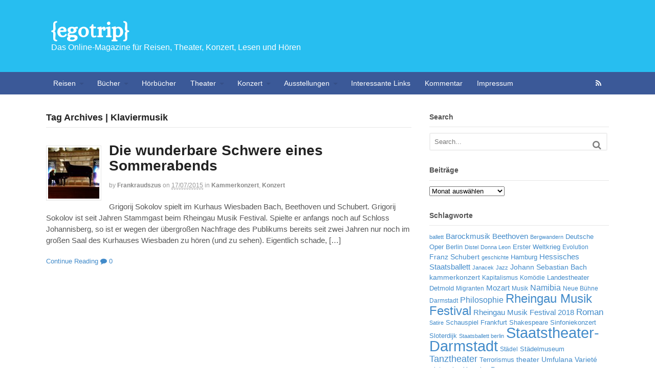

--- FILE ---
content_type: text/html; charset=UTF-8
request_url: https://www.egotrip.de/tag/klaviermusik/
body_size: 74917
content:
<!DOCTYPE html>
<html lang="de">
<head>
<meta charset="UTF-8" />
<title>Klaviermusik Archives - {egotrip}</title>
<meta http-equiv="Content-Type" content="text/html; charset=UTF-8" />
<link rel="pingback" href="https://www.egotrip.de/xmlrpc.php" />
<meta name='robots' content='index, follow, max-image-preview:large, max-snippet:-1, max-video-preview:-1' />

<!-- Always force latest IE rendering engine (even in intranet) & Chrome Frame -->
<meta http-equiv="X-UA-Compatible" content="IE=edge,chrome=1" />

<!--  Mobile viewport scale -->
<meta content="initial-scale=1.0, maximum-scale=1.0, user-scalable=yes" name="viewport"/>

	<!-- This site is optimized with the Yoast SEO plugin v18.0 - https://yoast.com/wordpress/plugins/seo/ -->
	<link rel="canonical" href="https://www.egotrip.de/tag/klaviermusik/" />
	<meta property="og:locale" content="de_DE" />
	<meta property="og:type" content="article" />
	<meta property="og:title" content="Klaviermusik Archives - {egotrip}" />
	<meta property="og:url" content="https://www.egotrip.de/tag/klaviermusik/" />
	<meta property="og:site_name" content="{egotrip}" />
	<meta name="twitter:card" content="summary" />
	<script type="application/ld+json" class="yoast-schema-graph">{"@context":"https://schema.org","@graph":[{"@type":"WebSite","@id":"https://www.egotrip.de/#website","url":"https://www.egotrip.de/","name":"{egotrip}","description":"Das Online-Magazine für Reisen, Theater, Konzert, Lesen und Hören","potentialAction":[{"@type":"SearchAction","target":{"@type":"EntryPoint","urlTemplate":"https://www.egotrip.de/?s={search_term_string}"},"query-input":"required name=search_term_string"}],"inLanguage":"de"},{"@type":"CollectionPage","@id":"https://www.egotrip.de/tag/klaviermusik/#webpage","url":"https://www.egotrip.de/tag/klaviermusik/","name":"Klaviermusik Archives - {egotrip}","isPartOf":{"@id":"https://www.egotrip.de/#website"},"breadcrumb":{"@id":"https://www.egotrip.de/tag/klaviermusik/#breadcrumb"},"inLanguage":"de","potentialAction":[{"@type":"ReadAction","target":["https://www.egotrip.de/tag/klaviermusik/"]}]},{"@type":"BreadcrumbList","@id":"https://www.egotrip.de/tag/klaviermusik/#breadcrumb","itemListElement":[{"@type":"ListItem","position":1,"name":"Home","item":"https://www.egotrip.de/"},{"@type":"ListItem","position":2,"name":"Klaviermusik"}]}]}</script>
	<!-- / Yoast SEO plugin. -->


<link rel="alternate" type="application/rss+xml" title="{egotrip} &raquo; Feed" href="https://www.egotrip.de/feed/" />
<link rel="alternate" type="application/rss+xml" title="{egotrip} &raquo; Kommentar-Feed" href="https://www.egotrip.de/comments/feed/" />
<link rel="alternate" type="application/rss+xml" title="{egotrip} &raquo; Klaviermusik Schlagwort-Feed" href="https://www.egotrip.de/tag/klaviermusik/feed/" />
<style id='wp-img-auto-sizes-contain-inline-css' type='text/css'>
img:is([sizes=auto i],[sizes^="auto," i]){contain-intrinsic-size:3000px 1500px}
/*# sourceURL=wp-img-auto-sizes-contain-inline-css */
</style>
<style id='wp-emoji-styles-inline-css' type='text/css'>

	img.wp-smiley, img.emoji {
		display: inline !important;
		border: none !important;
		box-shadow: none !important;
		height: 1em !important;
		width: 1em !important;
		margin: 0 0.07em !important;
		vertical-align: -0.1em !important;
		background: none !important;
		padding: 0 !important;
	}
/*# sourceURL=wp-emoji-styles-inline-css */
</style>
<style id='wp-block-library-inline-css' type='text/css'>
:root{--wp-block-synced-color:#7a00df;--wp-block-synced-color--rgb:122,0,223;--wp-bound-block-color:var(--wp-block-synced-color);--wp-editor-canvas-background:#ddd;--wp-admin-theme-color:#007cba;--wp-admin-theme-color--rgb:0,124,186;--wp-admin-theme-color-darker-10:#006ba1;--wp-admin-theme-color-darker-10--rgb:0,107,160.5;--wp-admin-theme-color-darker-20:#005a87;--wp-admin-theme-color-darker-20--rgb:0,90,135;--wp-admin-border-width-focus:2px}@media (min-resolution:192dpi){:root{--wp-admin-border-width-focus:1.5px}}.wp-element-button{cursor:pointer}:root .has-very-light-gray-background-color{background-color:#eee}:root .has-very-dark-gray-background-color{background-color:#313131}:root .has-very-light-gray-color{color:#eee}:root .has-very-dark-gray-color{color:#313131}:root .has-vivid-green-cyan-to-vivid-cyan-blue-gradient-background{background:linear-gradient(135deg,#00d084,#0693e3)}:root .has-purple-crush-gradient-background{background:linear-gradient(135deg,#34e2e4,#4721fb 50%,#ab1dfe)}:root .has-hazy-dawn-gradient-background{background:linear-gradient(135deg,#faaca8,#dad0ec)}:root .has-subdued-olive-gradient-background{background:linear-gradient(135deg,#fafae1,#67a671)}:root .has-atomic-cream-gradient-background{background:linear-gradient(135deg,#fdd79a,#004a59)}:root .has-nightshade-gradient-background{background:linear-gradient(135deg,#330968,#31cdcf)}:root .has-midnight-gradient-background{background:linear-gradient(135deg,#020381,#2874fc)}:root{--wp--preset--font-size--normal:16px;--wp--preset--font-size--huge:42px}.has-regular-font-size{font-size:1em}.has-larger-font-size{font-size:2.625em}.has-normal-font-size{font-size:var(--wp--preset--font-size--normal)}.has-huge-font-size{font-size:var(--wp--preset--font-size--huge)}.has-text-align-center{text-align:center}.has-text-align-left{text-align:left}.has-text-align-right{text-align:right}.has-fit-text{white-space:nowrap!important}#end-resizable-editor-section{display:none}.aligncenter{clear:both}.items-justified-left{justify-content:flex-start}.items-justified-center{justify-content:center}.items-justified-right{justify-content:flex-end}.items-justified-space-between{justify-content:space-between}.screen-reader-text{border:0;clip-path:inset(50%);height:1px;margin:-1px;overflow:hidden;padding:0;position:absolute;width:1px;word-wrap:normal!important}.screen-reader-text:focus{background-color:#ddd;clip-path:none;color:#444;display:block;font-size:1em;height:auto;left:5px;line-height:normal;padding:15px 23px 14px;text-decoration:none;top:5px;width:auto;z-index:100000}html :where(.has-border-color){border-style:solid}html :where([style*=border-top-color]){border-top-style:solid}html :where([style*=border-right-color]){border-right-style:solid}html :where([style*=border-bottom-color]){border-bottom-style:solid}html :where([style*=border-left-color]){border-left-style:solid}html :where([style*=border-width]){border-style:solid}html :where([style*=border-top-width]){border-top-style:solid}html :where([style*=border-right-width]){border-right-style:solid}html :where([style*=border-bottom-width]){border-bottom-style:solid}html :where([style*=border-left-width]){border-left-style:solid}html :where(img[class*=wp-image-]){height:auto;max-width:100%}:where(figure){margin:0 0 1em}html :where(.is-position-sticky){--wp-admin--admin-bar--position-offset:var(--wp-admin--admin-bar--height,0px)}@media screen and (max-width:600px){html :where(.is-position-sticky){--wp-admin--admin-bar--position-offset:0px}}

/*# sourceURL=wp-block-library-inline-css */
</style><style id='global-styles-inline-css' type='text/css'>
:root{--wp--preset--aspect-ratio--square: 1;--wp--preset--aspect-ratio--4-3: 4/3;--wp--preset--aspect-ratio--3-4: 3/4;--wp--preset--aspect-ratio--3-2: 3/2;--wp--preset--aspect-ratio--2-3: 2/3;--wp--preset--aspect-ratio--16-9: 16/9;--wp--preset--aspect-ratio--9-16: 9/16;--wp--preset--color--black: #000000;--wp--preset--color--cyan-bluish-gray: #abb8c3;--wp--preset--color--white: #ffffff;--wp--preset--color--pale-pink: #f78da7;--wp--preset--color--vivid-red: #cf2e2e;--wp--preset--color--luminous-vivid-orange: #ff6900;--wp--preset--color--luminous-vivid-amber: #fcb900;--wp--preset--color--light-green-cyan: #7bdcb5;--wp--preset--color--vivid-green-cyan: #00d084;--wp--preset--color--pale-cyan-blue: #8ed1fc;--wp--preset--color--vivid-cyan-blue: #0693e3;--wp--preset--color--vivid-purple: #9b51e0;--wp--preset--gradient--vivid-cyan-blue-to-vivid-purple: linear-gradient(135deg,rgb(6,147,227) 0%,rgb(155,81,224) 100%);--wp--preset--gradient--light-green-cyan-to-vivid-green-cyan: linear-gradient(135deg,rgb(122,220,180) 0%,rgb(0,208,130) 100%);--wp--preset--gradient--luminous-vivid-amber-to-luminous-vivid-orange: linear-gradient(135deg,rgb(252,185,0) 0%,rgb(255,105,0) 100%);--wp--preset--gradient--luminous-vivid-orange-to-vivid-red: linear-gradient(135deg,rgb(255,105,0) 0%,rgb(207,46,46) 100%);--wp--preset--gradient--very-light-gray-to-cyan-bluish-gray: linear-gradient(135deg,rgb(238,238,238) 0%,rgb(169,184,195) 100%);--wp--preset--gradient--cool-to-warm-spectrum: linear-gradient(135deg,rgb(74,234,220) 0%,rgb(151,120,209) 20%,rgb(207,42,186) 40%,rgb(238,44,130) 60%,rgb(251,105,98) 80%,rgb(254,248,76) 100%);--wp--preset--gradient--blush-light-purple: linear-gradient(135deg,rgb(255,206,236) 0%,rgb(152,150,240) 100%);--wp--preset--gradient--blush-bordeaux: linear-gradient(135deg,rgb(254,205,165) 0%,rgb(254,45,45) 50%,rgb(107,0,62) 100%);--wp--preset--gradient--luminous-dusk: linear-gradient(135deg,rgb(255,203,112) 0%,rgb(199,81,192) 50%,rgb(65,88,208) 100%);--wp--preset--gradient--pale-ocean: linear-gradient(135deg,rgb(255,245,203) 0%,rgb(182,227,212) 50%,rgb(51,167,181) 100%);--wp--preset--gradient--electric-grass: linear-gradient(135deg,rgb(202,248,128) 0%,rgb(113,206,126) 100%);--wp--preset--gradient--midnight: linear-gradient(135deg,rgb(2,3,129) 0%,rgb(40,116,252) 100%);--wp--preset--font-size--small: 13px;--wp--preset--font-size--medium: 20px;--wp--preset--font-size--large: 36px;--wp--preset--font-size--x-large: 42px;--wp--preset--spacing--20: 0.44rem;--wp--preset--spacing--30: 0.67rem;--wp--preset--spacing--40: 1rem;--wp--preset--spacing--50: 1.5rem;--wp--preset--spacing--60: 2.25rem;--wp--preset--spacing--70: 3.38rem;--wp--preset--spacing--80: 5.06rem;--wp--preset--shadow--natural: 6px 6px 9px rgba(0, 0, 0, 0.2);--wp--preset--shadow--deep: 12px 12px 50px rgba(0, 0, 0, 0.4);--wp--preset--shadow--sharp: 6px 6px 0px rgba(0, 0, 0, 0.2);--wp--preset--shadow--outlined: 6px 6px 0px -3px rgb(255, 255, 255), 6px 6px rgb(0, 0, 0);--wp--preset--shadow--crisp: 6px 6px 0px rgb(0, 0, 0);}:where(.is-layout-flex){gap: 0.5em;}:where(.is-layout-grid){gap: 0.5em;}body .is-layout-flex{display: flex;}.is-layout-flex{flex-wrap: wrap;align-items: center;}.is-layout-flex > :is(*, div){margin: 0;}body .is-layout-grid{display: grid;}.is-layout-grid > :is(*, div){margin: 0;}:where(.wp-block-columns.is-layout-flex){gap: 2em;}:where(.wp-block-columns.is-layout-grid){gap: 2em;}:where(.wp-block-post-template.is-layout-flex){gap: 1.25em;}:where(.wp-block-post-template.is-layout-grid){gap: 1.25em;}.has-black-color{color: var(--wp--preset--color--black) !important;}.has-cyan-bluish-gray-color{color: var(--wp--preset--color--cyan-bluish-gray) !important;}.has-white-color{color: var(--wp--preset--color--white) !important;}.has-pale-pink-color{color: var(--wp--preset--color--pale-pink) !important;}.has-vivid-red-color{color: var(--wp--preset--color--vivid-red) !important;}.has-luminous-vivid-orange-color{color: var(--wp--preset--color--luminous-vivid-orange) !important;}.has-luminous-vivid-amber-color{color: var(--wp--preset--color--luminous-vivid-amber) !important;}.has-light-green-cyan-color{color: var(--wp--preset--color--light-green-cyan) !important;}.has-vivid-green-cyan-color{color: var(--wp--preset--color--vivid-green-cyan) !important;}.has-pale-cyan-blue-color{color: var(--wp--preset--color--pale-cyan-blue) !important;}.has-vivid-cyan-blue-color{color: var(--wp--preset--color--vivid-cyan-blue) !important;}.has-vivid-purple-color{color: var(--wp--preset--color--vivid-purple) !important;}.has-black-background-color{background-color: var(--wp--preset--color--black) !important;}.has-cyan-bluish-gray-background-color{background-color: var(--wp--preset--color--cyan-bluish-gray) !important;}.has-white-background-color{background-color: var(--wp--preset--color--white) !important;}.has-pale-pink-background-color{background-color: var(--wp--preset--color--pale-pink) !important;}.has-vivid-red-background-color{background-color: var(--wp--preset--color--vivid-red) !important;}.has-luminous-vivid-orange-background-color{background-color: var(--wp--preset--color--luminous-vivid-orange) !important;}.has-luminous-vivid-amber-background-color{background-color: var(--wp--preset--color--luminous-vivid-amber) !important;}.has-light-green-cyan-background-color{background-color: var(--wp--preset--color--light-green-cyan) !important;}.has-vivid-green-cyan-background-color{background-color: var(--wp--preset--color--vivid-green-cyan) !important;}.has-pale-cyan-blue-background-color{background-color: var(--wp--preset--color--pale-cyan-blue) !important;}.has-vivid-cyan-blue-background-color{background-color: var(--wp--preset--color--vivid-cyan-blue) !important;}.has-vivid-purple-background-color{background-color: var(--wp--preset--color--vivid-purple) !important;}.has-black-border-color{border-color: var(--wp--preset--color--black) !important;}.has-cyan-bluish-gray-border-color{border-color: var(--wp--preset--color--cyan-bluish-gray) !important;}.has-white-border-color{border-color: var(--wp--preset--color--white) !important;}.has-pale-pink-border-color{border-color: var(--wp--preset--color--pale-pink) !important;}.has-vivid-red-border-color{border-color: var(--wp--preset--color--vivid-red) !important;}.has-luminous-vivid-orange-border-color{border-color: var(--wp--preset--color--luminous-vivid-orange) !important;}.has-luminous-vivid-amber-border-color{border-color: var(--wp--preset--color--luminous-vivid-amber) !important;}.has-light-green-cyan-border-color{border-color: var(--wp--preset--color--light-green-cyan) !important;}.has-vivid-green-cyan-border-color{border-color: var(--wp--preset--color--vivid-green-cyan) !important;}.has-pale-cyan-blue-border-color{border-color: var(--wp--preset--color--pale-cyan-blue) !important;}.has-vivid-cyan-blue-border-color{border-color: var(--wp--preset--color--vivid-cyan-blue) !important;}.has-vivid-purple-border-color{border-color: var(--wp--preset--color--vivid-purple) !important;}.has-vivid-cyan-blue-to-vivid-purple-gradient-background{background: var(--wp--preset--gradient--vivid-cyan-blue-to-vivid-purple) !important;}.has-light-green-cyan-to-vivid-green-cyan-gradient-background{background: var(--wp--preset--gradient--light-green-cyan-to-vivid-green-cyan) !important;}.has-luminous-vivid-amber-to-luminous-vivid-orange-gradient-background{background: var(--wp--preset--gradient--luminous-vivid-amber-to-luminous-vivid-orange) !important;}.has-luminous-vivid-orange-to-vivid-red-gradient-background{background: var(--wp--preset--gradient--luminous-vivid-orange-to-vivid-red) !important;}.has-very-light-gray-to-cyan-bluish-gray-gradient-background{background: var(--wp--preset--gradient--very-light-gray-to-cyan-bluish-gray) !important;}.has-cool-to-warm-spectrum-gradient-background{background: var(--wp--preset--gradient--cool-to-warm-spectrum) !important;}.has-blush-light-purple-gradient-background{background: var(--wp--preset--gradient--blush-light-purple) !important;}.has-blush-bordeaux-gradient-background{background: var(--wp--preset--gradient--blush-bordeaux) !important;}.has-luminous-dusk-gradient-background{background: var(--wp--preset--gradient--luminous-dusk) !important;}.has-pale-ocean-gradient-background{background: var(--wp--preset--gradient--pale-ocean) !important;}.has-electric-grass-gradient-background{background: var(--wp--preset--gradient--electric-grass) !important;}.has-midnight-gradient-background{background: var(--wp--preset--gradient--midnight) !important;}.has-small-font-size{font-size: var(--wp--preset--font-size--small) !important;}.has-medium-font-size{font-size: var(--wp--preset--font-size--medium) !important;}.has-large-font-size{font-size: var(--wp--preset--font-size--large) !important;}.has-x-large-font-size{font-size: var(--wp--preset--font-size--x-large) !important;}
/*# sourceURL=global-styles-inline-css */
</style>

<style id='classic-theme-styles-inline-css' type='text/css'>
/*! This file is auto-generated */
.wp-block-button__link{color:#fff;background-color:#32373c;border-radius:9999px;box-shadow:none;text-decoration:none;padding:calc(.667em + 2px) calc(1.333em + 2px);font-size:1.125em}.wp-block-file__button{background:#32373c;color:#fff;text-decoration:none}
/*# sourceURL=/wp-includes/css/classic-themes.min.css */
</style>
<link rel='stylesheet' id='theme-stylesheet-css' href='https://www.egotrip.de/wp-content/themes/canvas/style.css?ver=5.2.0' type='text/css' media='all' />
<link rel='stylesheet' id='woo-layout-css' href='https://www.egotrip.de/wp-content/themes/canvas/css/layout.css?ver=6.9' type='text/css' media='all' />
<!--[if lt IE 9]>
<link href="https://www.egotrip.de/wp-content/themes/canvas/css/non-responsive.css" rel="stylesheet" type="text/css" />
<style type="text/css">.col-full, #wrapper { width: 1100px; max-width: 1100px; } #inner-wrapper { padding: 0; } body.full-width #header, #nav-container, body.full-width #content, body.full-width #footer-widgets, body.full-width #footer { padding-left: 0; padding-right: 0; } body.fixed-mobile #top, body.fixed-mobile #header-container, body.fixed-mobile #footer-container, body.fixed-mobile #nav-container, body.fixed-mobile #footer-widgets-container { min-width: 1100px; padding: 0 1em; } body.full-width #content { width: auto; padding: 0 1em;}</style>
<![endif]-->
<script type="text/javascript" src="https://www.egotrip.de/wp-includes/js/jquery/jquery.min.js?ver=3.7.1" id="jquery-core-js"></script>
<script type="text/javascript" src="https://www.egotrip.de/wp-includes/js/jquery/jquery-migrate.min.js?ver=3.4.1" id="jquery-migrate-js"></script>
<script type="text/javascript" src="https://www.egotrip.de/wp-content/themes/canvas/includes/js/third-party.js?ver=6.9" id="third-party-js"></script>
<script type="text/javascript" src="https://www.egotrip.de/wp-content/themes/canvas/includes/js/modernizr.js?ver=2.6.2" id="modernizr-js"></script>
<script type="text/javascript" src="https://www.egotrip.de/wp-content/themes/canvas/includes/js/jquery.flexslider.min.js?ver=6.9" id="flexslider-js"></script>
<script type="text/javascript" src="https://www.egotrip.de/wp-content/themes/canvas/includes/js/general.js?ver=6.9" id="general-js"></script>

<!-- Adjust the website width -->
<style type="text/css">
	.col-full, #wrapper { max-width: 1100px !important; }
</style>

<link rel="https://api.w.org/" href="https://www.egotrip.de/wp-json/" /><link rel="alternate" title="JSON" type="application/json" href="https://www.egotrip.de/wp-json/wp/v2/tags/1140" /><link rel="EditURI" type="application/rsd+xml" title="RSD" href="https://www.egotrip.de/xmlrpc.php?rsd" />
<meta name="generator" content="WordPress 6.9" />

<!-- Custom CSS Styling -->
<style type="text/css">
body {background-repeat:no-repeat;background-position:top left;background-attachment:scroll;border-top:0px solid #000000;}
#header {background-color:#27bef0 ;background-repeat:repeat;background-position:left top;margin-top:0px;margin-bottom:0px;padding-top:40px;padding-bottom:40px;border:0px solid ;}
#logo {padding-left:10px;}#logo .site-title a {font:bold 40px/1em 'Alice', arial, sans-serif;color:#ffffff ;}
#logo .site-description {font:300 16px/1em "Helvetica Neue", Helvetica, sans-serif;color:#ffffff  ;}
#header-container{background-color:#27bef0 ;}#nav-container{background:#3b5998;}#nav-container{border-top:0px solid #dbdbdb;border-bottom:0px solid #dbdbdb;border-left:none;border-right:none;}#nav-container #navigation ul#main-nav > li:first-child{border-left: 0px solid #dbdbdb;}#footer-widgets-container{background-color:#f0f0f0}#footer-widgets{border:none;}#footer-container{background-color:#222222}#footer-container{border-top:1px solid #dbdbdb;}#footer {border-width: 0 !important;}
body, p { font:300 12px/1.5em "Helvetica Neue", Helvetica, sans-serif;color:#555555; }
h1 { font:bold 28px/1.2em "Helvetica Neue", Helvetica, sans-serif;color:#222222; }h2 { font:bold 24px/1.2em "Helvetica Neue", Helvetica, sans-serif;color:#222222; }h3 { font:bold 20px/1.2em "Helvetica Neue", Helvetica, sans-serif;color:#222222; }h4 { font:bold 16px/1.2em "Helvetica Neue", Helvetica, sans-serif;color:#222222; }h5 { font:bold 14px/1.2em "Helvetica Neue", Helvetica, sans-serif;color:#222222; }h6 { font:bold 12px/1.2em "Helvetica Neue", Helvetica, sans-serif;color:#222222; }
.page-title, .post .title, .page .title {font:bold 28px/1.1em "Helvetica Neue", Helvetica, sans-serif;color:#222222;}
.post .title a:link, .post .title a:visited, .page .title a:link, .page .title a:visited {color:#222222}
.post-meta { font:300 12px/1.5em "Helvetica Neue", Helvetica, sans-serif;color:#999999; }
.entry, .entry p{ font:300 15px/1.5em "Helvetica Neue", Helvetica, sans-serif;color:#555555; }
.post-more {font:300 13px/1.5em "Helvetica Neue", Helvetica, sans-serif;color:;border-top:0px solid #e6e6e6;border-bottom:0px solid #e6e6e6;}
#post-author, #connect {border-top:1px solid #e6e6e6;border-bottom:1px solid #e6e6e6;border-left:1px solid #e6e6e6;border-right:1px solid #e6e6e6;border-radius:5px;-moz-border-radius:5px;-webkit-border-radius:5px;background-color:#fafafa}
.nav-entries a, .woo-pagination { font:300 13px/1em "Helvetica Neue", Helvetica, sans-serif;color:#888; }
.woo-pagination a, .woo-pagination a:hover {color:#888!important}
.widget h3 {font:bold 14px/1.2em "Helvetica Neue", Helvetica, sans-serif;color:#555555;border-bottom:1px solid #e6e6e6;}
.widget_recent_comments li, #twitter li { border-color: #e6e6e6;}
.widget p, .widget .textwidget { font:300 13px/1.5em "Helvetica Neue", Helvetica, sans-serif;color:#555555; }
.widget {font:300 13px/1.5em "Helvetica Neue", Helvetica, sans-serif;color:#555555;border-radius:0px;-moz-border-radius:0px;-webkit-border-radius:0px;}
#tabs .inside li a, .widget_woodojo_tabs .tabbable .tab-pane li a { font:bold 12px/1.5em "Helvetica Neue", Helvetica, sans-serif;color:#555555; }
#tabs .inside li span.meta, .widget_woodojo_tabs .tabbable .tab-pane li span.meta { font:300 11px/1.5em "Helvetica Neue", Helvetica, sans-serif;color:#999999; }
#tabs ul.wooTabs li a, .widget_woodojo_tabs .tabbable .nav-tabs li a { font:300 11px/2em "Helvetica Neue", Helvetica, sans-serif;color:#999999; }
@media only screen and (min-width:768px) {
ul.nav li a, #navigation ul.rss a, #navigation .cart-contents, #navigation ul.rss, #navigation ul.cart .cart_list a{ font:300 14px/1.2em "Helvetica Neue", Helvetica, sans-serif;color:#ffffff; } #navigation ul.rss li a:before { color:#ffffff;}
#navigation ul.nav li ul, #navigation ul.cart > li > ul > div  { border: 0px solid #dbdbdb; }
#navigation ul.nav > li > ul  { left: 0; }
#navigation ul.nav > li  { border-right: 0px solid #dbdbdb; }#navigation ul.nav > li > ul  { left: 0; }
#navigation  { box-shadow: none; -moz-box-shadow: none; -webkit-box-shadow: none; }#navigation ul li:first-child, #navigation ul li:first-child a { border-radius:0px 0 0 0px; -moz-border-radius:0px 0 0 0px; -webkit-border-radius:0px 0 0 0px; }
#navigation {background:#3b5998;border-top:0px solid #dbdbdb;border-bottom:0px solid #dbdbdb;border-left:0px solid #dbdbdb;border-right:0px solid #dbdbdb;border-radius:0px; -moz-border-radius:0px; -webkit-border-radius:0px;}
#top, #top ul.nav li ul li a:hover { background:#6290e0;}
#top ul.nav li a { font:300 12px/1.6em "Helvetica Neue", Helvetica, sans-serif;color:#ddd; }
}
#footer, #footer p { font:300 13px/1.4em "Helvetica Neue", Helvetica, sans-serif;color:#999999; }
#footer {border-top:1px solid #dbdbdb;border-bottom:0px solid ;border-left:0px solid ;border-right:0px solid ;border-radius:0px; -moz-border-radius:0px; -webkit-border-radius:0px;}
.magazine #loopedSlider .content h2.title a { font:bold 24px/1em Arial, sans-serif;color:#ffffff; }
.magazine #loopedSlider .content .excerpt p { font:300 13px/1.5em Arial, sans-serif;color:#cccccc; }
.magazine .block .post .title, .magazine .block .post .title a { font:bold 18px/1.2em "Helvetica Neue", Helvetica, sans-serif;color:#222222; }
#loopedSlider.business-slider .content h2 { font:bold 24px/1em Arial, sans-serif;color:#ffffff; }
#loopedSlider.business-slider .content h2.title a { font:bold 24px/1em Arial, sans-serif;color:#ffffff; }
#wrapper #loopedSlider.business-slider .content p { font:300 13px/1.5em Arial, sans-serif;color:#cccccc; }
.archive_header { font:bold 18px/1em Arial, sans-serif;color:#222222; }
.archive_header {border-bottom:1px solid #e6e6e6;}
</style>

<!-- Woo Shortcodes CSS -->
<link href="https://www.egotrip.de/wp-content/themes/canvas/functions/css/shortcodes.css" rel="stylesheet" type="text/css" />

<!-- Custom Stylesheet -->
<link href="https://www.egotrip.de/wp-content/themes/canvas/custom.css" rel="stylesheet" type="text/css" />

<!-- Theme version -->
<meta name="generator" content="Canvas 5.5.7" />
<meta name="generator" content="WooFramework 6.2.9" />

<!-- Google Webfonts -->
<link href="https://fonts.googleapis.com/css?family=Alice%3Aregular" rel="stylesheet" type="text/css" />
</head>
<body class="archive tag tag-klaviermusik tag-1140 wp-theme-canvas chrome alt-style-default two-col-left width-1100 two-col-left-1100 full-width full-header full-footer">
<div id="wrapper">

	<div id="inner-wrapper">

	    <!--#header-container-->
    <div id="header-container">
<h3 class="nav-toggle icon"><a href="#navigation">Navigation</a></h3>

	<header id="header" class="col-full">

		<div id="logo">
<span class="site-title"><a href="https://www.egotrip.de/">{egotrip}</a></span>
<span class="site-description">Das Online-Magazine für Reisen, Theater, Konzert, Lesen und Hören</span>
</div>

	</header>
	    </div><!--/#header-container-->
    <!--#nav-container-->
    <div id="nav-container">
<nav id="navigation" class="col-full" role="navigation">

	<section class="menus">

		<a href="https://www.egotrip.de" class="nav-home"><span>Home</span></a>

	<h3>MainMenu</h3><ul id="main-nav" class="nav fl"><li id="menu-item-66" class="menu-item menu-item-type-taxonomy menu-item-object-category menu-item-has-children menu-item-66"><a href="https://www.egotrip.de/category/reisen/">Reisen</a>
<ul class="sub-menu">
	<li id="menu-item-14184" class="menu-item menu-item-type-taxonomy menu-item-object-category menu-item-14184"><a href="https://www.egotrip.de/category/reisen/golf-sport/">Golf-Sport</a></li>
	<li id="menu-item-14185" class="menu-item menu-item-type-taxonomy menu-item-object-category menu-item-14185"><a href="https://www.egotrip.de/category/reisen/segeltouren/">Segeltouren</a></li>
	<li id="menu-item-14191" class="menu-item menu-item-type-taxonomy menu-item-object-category menu-item-14191"><a href="https://www.egotrip.de/category/reisen/bergwandern/">BergWandern</a></li>
	<li id="menu-item-14192" class="menu-item menu-item-type-taxonomy menu-item-object-category menu-item-14192"><a href="https://www.egotrip.de/category/reisen/laender-und-staedte/">Länder und Städte</a></li>
</ul>
</li>
<li id="menu-item-89" class="menu-item menu-item-type-taxonomy menu-item-object-category menu-item-has-children menu-item-89"><a href="https://www.egotrip.de/category/bucher/">Bücher</a>
<ul class="sub-menu">
	<li id="menu-item-437" class="menu-item menu-item-type-taxonomy menu-item-object-category menu-item-437"><a href="https://www.egotrip.de/category/bucher/literatur/">Literatur</a></li>
	<li id="menu-item-438" class="menu-item menu-item-type-taxonomy menu-item-object-category menu-item-438"><a href="https://www.egotrip.de/category/bucher/sachbucher/">Sachbücher</a></li>
	<li id="menu-item-436" class="menu-item menu-item-type-taxonomy menu-item-object-category menu-item-436"><a href="https://www.egotrip.de/category/bucher/krimisthriller/">Krimis/Thriller</a></li>
	<li id="menu-item-435" class="menu-item menu-item-type-taxonomy menu-item-object-category menu-item-435"><a href="https://www.egotrip.de/category/bucher/kinderbucher/">Kinderbücher</a></li>
</ul>
</li>
<li id="menu-item-90" class="menu-item menu-item-type-taxonomy menu-item-object-category menu-item-90"><a href="https://www.egotrip.de/category/horbucher/">Hörbücher</a></li>
<li id="menu-item-67" class="menu-item menu-item-type-taxonomy menu-item-object-category menu-item-has-children menu-item-67"><a href="https://www.egotrip.de/category/theater/">Theater</a>
<ul class="sub-menu">
	<li id="menu-item-439" class="menu-item menu-item-type-taxonomy menu-item-object-category menu-item-439"><a href="https://www.egotrip.de/category/theater/oper/">Oper</a></li>
	<li id="menu-item-441" class="menu-item menu-item-type-taxonomy menu-item-object-category menu-item-441"><a href="https://www.egotrip.de/category/theater/schauspiel/">Schauspiel</a></li>
	<li id="menu-item-440" class="menu-item menu-item-type-taxonomy menu-item-object-category menu-item-440"><a href="https://www.egotrip.de/category/theater/tanztheater/">Tanztheater</a></li>
	<li id="menu-item-4664" class="menu-item menu-item-type-taxonomy menu-item-object-category menu-item-4664"><a href="https://www.egotrip.de/category/theater/kabarett/">Kabarett</a></li>
	<li id="menu-item-567" class="menu-item menu-item-type-taxonomy menu-item-object-category menu-item-567"><a href="https://www.egotrip.de/category/theater/musicalshow/">Musical/Show</a></li>
	<li id="menu-item-559" class="menu-item menu-item-type-taxonomy menu-item-object-category menu-item-559"><a href="https://www.egotrip.de/category/theater/film/">Film</a></li>
</ul>
</li>
<li id="menu-item-64" class="menu-item menu-item-type-taxonomy menu-item-object-category menu-item-has-children menu-item-64"><a href="https://www.egotrip.de/category/konzert/">Konzert</a>
<ul class="sub-menu">
	<li id="menu-item-576" class="menu-item menu-item-type-taxonomy menu-item-object-category menu-item-576"><a href="https://www.egotrip.de/category/konzert/sinfoniekonzert/">Sinfoniekonzert</a></li>
	<li id="menu-item-577" class="menu-item menu-item-type-taxonomy menu-item-object-category menu-item-577"><a href="https://www.egotrip.de/category/konzert/kammerkonzert-konzert/">Kammerkonzert</a></li>
	<li id="menu-item-4663" class="menu-item menu-item-type-taxonomy menu-item-object-category menu-item-4663"><a href="https://www.egotrip.de/category/konzert/jazz-und-pop/">Jazz und Pop</a></li>
</ul>
</li>
<li id="menu-item-65" class="menu-item menu-item-type-taxonomy menu-item-object-category menu-item-has-children menu-item-65"><a href="https://www.egotrip.de/category/ausstellungen/">Ausstellungen</a>
<ul class="sub-menu">
	<li id="menu-item-524" class="menu-item menu-item-type-taxonomy menu-item-object-category menu-item-524"><a href="https://www.egotrip.de/category/ausstellungen/stadel-museum/">Städel-Museum</a></li>
	<li id="menu-item-523" class="menu-item menu-item-type-taxonomy menu-item-object-category menu-item-523"><a href="https://www.egotrip.de/category/ausstellungen/kunsthalle-schirn/">Kunsthalle Schirn</a></li>
	<li id="menu-item-10968" class="menu-item menu-item-type-taxonomy menu-item-object-category menu-item-10968"><a href="https://www.egotrip.de/category/ausstellungen/liebieghaus/">Liebieghaus</a></li>
	<li id="menu-item-10895" class="menu-item menu-item-type-taxonomy menu-item-object-category menu-item-10895"><a href="https://www.egotrip.de/category/ausstellungen/mmk/">Museum für moderne Kunst</a></li>
	<li id="menu-item-10250" class="menu-item menu-item-type-taxonomy menu-item-object-category menu-item-10250"><a href="https://www.egotrip.de/category/ausstellungen/kunsthalle-darmstadt/">Kunsthalle Darmstadt</a></li>
	<li id="menu-item-9547" class="menu-item menu-item-type-taxonomy menu-item-object-category menu-item-9547"><a href="https://www.egotrip.de/category/ausstellungen/hessisches-landesmuseum-darmstadt/">Hessisches Landesmuseum Darmstadt</a></li>
	<li id="menu-item-12407" class="menu-item menu-item-type-taxonomy menu-item-object-category menu-item-12407"><a href="https://www.egotrip.de/category/ausstellungen/sonstige-ausstellungen/">Sonstige</a></li>
</ul>
</li>
<li id="menu-item-502" class="menu-item menu-item-type-post_type menu-item-object-page menu-item-502"><a href="https://www.egotrip.de/interessante-links/">Interessante Links</a></li>
<li id="menu-item-503" class="menu-item menu-item-type-post_type menu-item-object-page menu-item-503"><a href="https://www.egotrip.de/wir-uber-uns-2/">Kommentar</a></li>
<li id="menu-item-8009" class="menu-item menu-item-type-post_type menu-item-object-page menu-item-8009"><a href="https://www.egotrip.de/impressum/">Impressum</a></li>
</ul>	<ul class="rss fr">
						<li class="sub-rss"><a href="https://www.egotrip.de/feed/"></a></li>
			</ul>
	
	</section><!-- /.menus -->

	<a href="#top" class="nav-close"><span>Return to Content</span></a>

</nav>
    </div><!--/#nav-container-->
      
    <!-- #content Starts -->
	    <div id="content" class="col-full">
    
    	<div id="main-sidebar-container">    
		
            <!-- #main Starts -->
                        <section id="main" class="col-left">
            	
			<h1 class="archive_header">Tag Archives | Klaviermusik</h1>
<div class="fix"></div>

<article class="post-8970 post type-post status-publish format-standard has-post-thumbnail hentry category-kammerkonzert-konzert category-konzert tag-grigorij-sokolov tag-klaviermusik tag-rheingau-musik-festival tag-sokolov15">
<a href="https://www.egotrip.de/2015/07/die-wunderbare-schwere-eines-sommerabends/"  title="Die wunderbare Schwere eines Sommerabends"><img src="https://www.egotrip.de/wp-content/uploads/2015/07/1507_RMF_Sokolov_1-100x100.jpg" alt="Grigorij Sokolov am Flügel"  width="100"  height="100" title="Die wunderbare Schwere eines Sommerabends" class="woo-image thumbnail alignleft" /></a>	<header>
	<h2 class="title"><a href="https://www.egotrip.de/2015/07/die-wunderbare-schwere-eines-sommerabends/" rel="bookmark" title="Die wunderbare Schwere eines Sommerabends">Die wunderbare Schwere eines Sommerabends</a></h2>	</header>
<div class="post-meta"><span class="small">By</span> <span class="author vcard"><span class="fn"><a href="https://www.egotrip.de/author/frankraudszus/" title="Beiträge von frankraudszus" rel="author">frankraudszus</a></span></span> <span class="small">on</span> <abbr class="date time published" title="2015-07-17T19:15:53+0200">17/07/2015</abbr>  <span class="small">in</span> <span class="categories"><a href="https://www.egotrip.de/category/konzert/kammerkonzert-konzert/" title="View all items in Kammerkonzert">Kammerkonzert</a>, <a href="https://www.egotrip.de/category/konzert/" title="View all items in Konzert">Konzert</a></span>  </div>
	<section class="entry">
<p>Grigorij Sokolov spielt im Kurhaus Wiesbaden Bach, Beethoven und Schubert. Grigorij Sokolov ist seit Jahren Stammgast beim Rheingau Musik Festival. Spielte er anfangs noch auf Schloss Johannisberg, so ist er wegen der übergroßen Nachfrage des Publikums bereits seit zwei Jahren nur noch im großen Saal des Kurhauses Wiesbaden zu hören (und zu sehen). Eigentlich schade, [&hellip;]</p>
	</section><!-- /.entry -->
	<div class="fix"></div>
	<div class="post-more">
		<span class="read-more"><a href="https://www.egotrip.de/2015/07/die-wunderbare-schwere-eines-sommerabends/" title="Continue Reading">Continue Reading</a></span>  <span class="post-comments comments"><a href="https://www.egotrip.de/2015/07/die-wunderbare-schwere-eines-sommerabends/#respond"><i class="icon-comment"></i> 0</a></span>	</div>
</article><!-- /.post -->
                    
            </section><!-- /#main -->
                
            <aside id="sidebar">
<div id="woo_search-3" class="widget widget_woo_search"><h3>Search</h3><div class="search_main">
    <form method="get" class="searchform" action="https://www.egotrip.de/" >
        <input type="text" class="field s" name="s" value="Search..." onfocus="if (this.value == 'Search...') {this.value = '';}" onblur="if (this.value == '') {this.value = 'Search...';}" />
                <button type="submit" class="icon-search submit" name="submit" value="Search"></button>
    </form>    
    <div class="fix"></div>
</div>
</div><div id="archives-2" class="widget widget_archive"><h3>Beiträge</h3>		<label class="screen-reader-text" for="archives-dropdown-2">Beiträge</label>
		<select id="archives-dropdown-2" name="archive-dropdown">
			
			<option value="">Monat auswählen</option>
				<option value='https://www.egotrip.de/2026/01/'> Januar 2026 &nbsp;(10)</option>
	<option value='https://www.egotrip.de/2025/12/'> Dezember 2025 &nbsp;(10)</option>
	<option value='https://www.egotrip.de/2025/11/'> November 2025 &nbsp;(16)</option>
	<option value='https://www.egotrip.de/2025/10/'> Oktober 2025 &nbsp;(13)</option>
	<option value='https://www.egotrip.de/2025/09/'> September 2025 &nbsp;(15)</option>
	<option value='https://www.egotrip.de/2025/08/'> August 2025 &nbsp;(10)</option>
	<option value='https://www.egotrip.de/2025/07/'> Juli 2025 &nbsp;(10)</option>
	<option value='https://www.egotrip.de/2025/06/'> Juni 2025 &nbsp;(17)</option>
	<option value='https://www.egotrip.de/2025/05/'> Mai 2025 &nbsp;(14)</option>
	<option value='https://www.egotrip.de/2025/04/'> April 2025 &nbsp;(13)</option>
	<option value='https://www.egotrip.de/2025/03/'> März 2025 &nbsp;(12)</option>
	<option value='https://www.egotrip.de/2025/02/'> Februar 2025 &nbsp;(14)</option>
	<option value='https://www.egotrip.de/2025/01/'> Januar 2025 &nbsp;(7)</option>
	<option value='https://www.egotrip.de/2024/12/'> Dezember 2024 &nbsp;(11)</option>
	<option value='https://www.egotrip.de/2024/11/'> November 2024 &nbsp;(10)</option>
	<option value='https://www.egotrip.de/2024/10/'> Oktober 2024 &nbsp;(11)</option>
	<option value='https://www.egotrip.de/2024/09/'> September 2024 &nbsp;(16)</option>
	<option value='https://www.egotrip.de/2024/08/'> August 2024 &nbsp;(11)</option>
	<option value='https://www.egotrip.de/2024/07/'> Juli 2024 &nbsp;(14)</option>
	<option value='https://www.egotrip.de/2024/06/'> Juni 2024 &nbsp;(13)</option>
	<option value='https://www.egotrip.de/2024/05/'> Mai 2024 &nbsp;(15)</option>
	<option value='https://www.egotrip.de/2024/04/'> April 2024 &nbsp;(13)</option>
	<option value='https://www.egotrip.de/2024/03/'> März 2024 &nbsp;(12)</option>
	<option value='https://www.egotrip.de/2024/02/'> Februar 2024 &nbsp;(14)</option>
	<option value='https://www.egotrip.de/2024/01/'> Januar 2024 &nbsp;(14)</option>
	<option value='https://www.egotrip.de/2023/12/'> Dezember 2023 &nbsp;(7)</option>
	<option value='https://www.egotrip.de/2023/11/'> November 2023 &nbsp;(11)</option>
	<option value='https://www.egotrip.de/2023/10/'> Oktober 2023 &nbsp;(15)</option>
	<option value='https://www.egotrip.de/2023/09/'> September 2023 &nbsp;(10)</option>
	<option value='https://www.egotrip.de/2023/08/'> August 2023 &nbsp;(7)</option>
	<option value='https://www.egotrip.de/2023/07/'> Juli 2023 &nbsp;(5)</option>
	<option value='https://www.egotrip.de/2023/06/'> Juni 2023 &nbsp;(11)</option>
	<option value='https://www.egotrip.de/2023/05/'> Mai 2023 &nbsp;(10)</option>
	<option value='https://www.egotrip.de/2023/04/'> April 2023 &nbsp;(7)</option>
	<option value='https://www.egotrip.de/2023/03/'> März 2023 &nbsp;(15)</option>
	<option value='https://www.egotrip.de/2023/02/'> Februar 2023 &nbsp;(8)</option>
	<option value='https://www.egotrip.de/2023/01/'> Januar 2023 &nbsp;(7)</option>
	<option value='https://www.egotrip.de/2022/12/'> Dezember 2022 &nbsp;(12)</option>
	<option value='https://www.egotrip.de/2022/11/'> November 2022 &nbsp;(16)</option>
	<option value='https://www.egotrip.de/2022/10/'> Oktober 2022 &nbsp;(13)</option>
	<option value='https://www.egotrip.de/2022/09/'> September 2022 &nbsp;(18)</option>
	<option value='https://www.egotrip.de/2022/08/'> August 2022 &nbsp;(8)</option>
	<option value='https://www.egotrip.de/2022/07/'> Juli 2022 &nbsp;(4)</option>
	<option value='https://www.egotrip.de/2022/06/'> Juni 2022 &nbsp;(9)</option>
	<option value='https://www.egotrip.de/2022/05/'> Mai 2022 &nbsp;(9)</option>
	<option value='https://www.egotrip.de/2022/04/'> April 2022 &nbsp;(16)</option>
	<option value='https://www.egotrip.de/2022/03/'> März 2022 &nbsp;(16)</option>
	<option value='https://www.egotrip.de/2022/02/'> Februar 2022 &nbsp;(13)</option>
	<option value='https://www.egotrip.de/2022/01/'> Januar 2022 &nbsp;(12)</option>
	<option value='https://www.egotrip.de/2021/12/'> Dezember 2021 &nbsp;(15)</option>
	<option value='https://www.egotrip.de/2021/11/'> November 2021 &nbsp;(14)</option>
	<option value='https://www.egotrip.de/2021/10/'> Oktober 2021 &nbsp;(15)</option>
	<option value='https://www.egotrip.de/2021/09/'> September 2021 &nbsp;(8)</option>
	<option value='https://www.egotrip.de/2021/08/'> August 2021 &nbsp;(10)</option>
	<option value='https://www.egotrip.de/2021/07/'> Juli 2021 &nbsp;(9)</option>
	<option value='https://www.egotrip.de/2021/06/'> Juni 2021 &nbsp;(8)</option>
	<option value='https://www.egotrip.de/2021/05/'> Mai 2021 &nbsp;(6)</option>
	<option value='https://www.egotrip.de/2021/04/'> April 2021 &nbsp;(17)</option>
	<option value='https://www.egotrip.de/2021/03/'> März 2021 &nbsp;(15)</option>
	<option value='https://www.egotrip.de/2021/02/'> Februar 2021 &nbsp;(8)</option>
	<option value='https://www.egotrip.de/2021/01/'> Januar 2021 &nbsp;(11)</option>
	<option value='https://www.egotrip.de/2020/12/'> Dezember 2020 &nbsp;(13)</option>
	<option value='https://www.egotrip.de/2020/11/'> November 2020 &nbsp;(8)</option>
	<option value='https://www.egotrip.de/2020/10/'> Oktober 2020 &nbsp;(8)</option>
	<option value='https://www.egotrip.de/2020/09/'> September 2020 &nbsp;(13)</option>
	<option value='https://www.egotrip.de/2020/08/'> August 2020 &nbsp;(4)</option>
	<option value='https://www.egotrip.de/2020/07/'> Juli 2020 &nbsp;(4)</option>
	<option value='https://www.egotrip.de/2020/06/'> Juni 2020 &nbsp;(12)</option>
	<option value='https://www.egotrip.de/2020/05/'> Mai 2020 &nbsp;(6)</option>
	<option value='https://www.egotrip.de/2020/04/'> April 2020 &nbsp;(7)</option>
	<option value='https://www.egotrip.de/2020/03/'> März 2020 &nbsp;(11)</option>
	<option value='https://www.egotrip.de/2020/02/'> Februar 2020 &nbsp;(14)</option>
	<option value='https://www.egotrip.de/2020/01/'> Januar 2020 &nbsp;(13)</option>
	<option value='https://www.egotrip.de/2019/12/'> Dezember 2019 &nbsp;(11)</option>
	<option value='https://www.egotrip.de/2019/11/'> November 2019 &nbsp;(14)</option>
	<option value='https://www.egotrip.de/2019/10/'> Oktober 2019 &nbsp;(11)</option>
	<option value='https://www.egotrip.de/2019/09/'> September 2019 &nbsp;(11)</option>
	<option value='https://www.egotrip.de/2019/08/'> August 2019 &nbsp;(13)</option>
	<option value='https://www.egotrip.de/2019/07/'> Juli 2019 &nbsp;(4)</option>
	<option value='https://www.egotrip.de/2019/06/'> Juni 2019 &nbsp;(10)</option>
	<option value='https://www.egotrip.de/2019/05/'> Mai 2019 &nbsp;(13)</option>
	<option value='https://www.egotrip.de/2019/04/'> April 2019 &nbsp;(5)</option>
	<option value='https://www.egotrip.de/2019/03/'> März 2019 &nbsp;(13)</option>
	<option value='https://www.egotrip.de/2019/02/'> Februar 2019 &nbsp;(16)</option>
	<option value='https://www.egotrip.de/2019/01/'> Januar 2019 &nbsp;(17)</option>
	<option value='https://www.egotrip.de/2018/12/'> Dezember 2018 &nbsp;(15)</option>
	<option value='https://www.egotrip.de/2018/11/'> November 2018 &nbsp;(9)</option>
	<option value='https://www.egotrip.de/2018/10/'> Oktober 2018 &nbsp;(15)</option>
	<option value='https://www.egotrip.de/2018/09/'> September 2018 &nbsp;(18)</option>
	<option value='https://www.egotrip.de/2018/08/'> August 2018 &nbsp;(14)</option>
	<option value='https://www.egotrip.de/2018/07/'> Juli 2018 &nbsp;(15)</option>
	<option value='https://www.egotrip.de/2018/06/'> Juni 2018 &nbsp;(9)</option>
	<option value='https://www.egotrip.de/2018/05/'> Mai 2018 &nbsp;(10)</option>
	<option value='https://www.egotrip.de/2018/04/'> April 2018 &nbsp;(11)</option>
	<option value='https://www.egotrip.de/2018/03/'> März 2018 &nbsp;(16)</option>
	<option value='https://www.egotrip.de/2018/02/'> Februar 2018 &nbsp;(12)</option>
	<option value='https://www.egotrip.de/2018/01/'> Januar 2018 &nbsp;(9)</option>
	<option value='https://www.egotrip.de/2017/12/'> Dezember 2017 &nbsp;(11)</option>
	<option value='https://www.egotrip.de/2017/11/'> November 2017 &nbsp;(18)</option>
	<option value='https://www.egotrip.de/2017/10/'> Oktober 2017 &nbsp;(13)</option>
	<option value='https://www.egotrip.de/2017/09/'> September 2017 &nbsp;(12)</option>
	<option value='https://www.egotrip.de/2017/08/'> August 2017 &nbsp;(12)</option>
	<option value='https://www.egotrip.de/2017/07/'> Juli 2017 &nbsp;(9)</option>
	<option value='https://www.egotrip.de/2017/06/'> Juni 2017 &nbsp;(14)</option>
	<option value='https://www.egotrip.de/2017/05/'> Mai 2017 &nbsp;(5)</option>
	<option value='https://www.egotrip.de/2017/04/'> April 2017 &nbsp;(10)</option>
	<option value='https://www.egotrip.de/2017/03/'> März 2017 &nbsp;(14)</option>
	<option value='https://www.egotrip.de/2017/02/'> Februar 2017 &nbsp;(13)</option>
	<option value='https://www.egotrip.de/2017/01/'> Januar 2017 &nbsp;(12)</option>
	<option value='https://www.egotrip.de/2016/12/'> Dezember 2016 &nbsp;(15)</option>
	<option value='https://www.egotrip.de/2016/11/'> November 2016 &nbsp;(10)</option>
	<option value='https://www.egotrip.de/2016/10/'> Oktober 2016 &nbsp;(23)</option>
	<option value='https://www.egotrip.de/2016/09/'> September 2016 &nbsp;(11)</option>
	<option value='https://www.egotrip.de/2016/08/'> August 2016 &nbsp;(2)</option>
	<option value='https://www.egotrip.de/2016/07/'> Juli 2016 &nbsp;(10)</option>
	<option value='https://www.egotrip.de/2016/06/'> Juni 2016 &nbsp;(10)</option>
	<option value='https://www.egotrip.de/2016/05/'> Mai 2016 &nbsp;(16)</option>
	<option value='https://www.egotrip.de/2016/04/'> April 2016 &nbsp;(14)</option>
	<option value='https://www.egotrip.de/2016/03/'> März 2016 &nbsp;(14)</option>
	<option value='https://www.egotrip.de/2016/02/'> Februar 2016 &nbsp;(14)</option>
	<option value='https://www.egotrip.de/2016/01/'> Januar 2016 &nbsp;(21)</option>
	<option value='https://www.egotrip.de/2015/12/'> Dezember 2015 &nbsp;(5)</option>
	<option value='https://www.egotrip.de/2015/11/'> November 2015 &nbsp;(15)</option>
	<option value='https://www.egotrip.de/2015/10/'> Oktober 2015 &nbsp;(16)</option>
	<option value='https://www.egotrip.de/2015/09/'> September 2015 &nbsp;(9)</option>
	<option value='https://www.egotrip.de/2015/08/'> August 2015 &nbsp;(11)</option>
	<option value='https://www.egotrip.de/2015/07/'> Juli 2015 &nbsp;(18)</option>
	<option value='https://www.egotrip.de/2015/06/'> Juni 2015 &nbsp;(11)</option>
	<option value='https://www.egotrip.de/2015/05/'> Mai 2015 &nbsp;(14)</option>
	<option value='https://www.egotrip.de/2015/04/'> April 2015 &nbsp;(13)</option>
	<option value='https://www.egotrip.de/2015/03/'> März 2015 &nbsp;(16)</option>
	<option value='https://www.egotrip.de/2015/02/'> Februar 2015 &nbsp;(8)</option>
	<option value='https://www.egotrip.de/2015/01/'> Januar 2015 &nbsp;(8)</option>
	<option value='https://www.egotrip.de/2014/12/'> Dezember 2014 &nbsp;(11)</option>
	<option value='https://www.egotrip.de/2014/11/'> November 2014 &nbsp;(22)</option>
	<option value='https://www.egotrip.de/2014/10/'> Oktober 2014 &nbsp;(18)</option>
	<option value='https://www.egotrip.de/2014/09/'> September 2014 &nbsp;(9)</option>
	<option value='https://www.egotrip.de/2014/08/'> August 2014 &nbsp;(12)</option>
	<option value='https://www.egotrip.de/2014/07/'> Juli 2014 &nbsp;(15)</option>
	<option value='https://www.egotrip.de/2014/06/'> Juni 2014 &nbsp;(9)</option>
	<option value='https://www.egotrip.de/2014/05/'> Mai 2014 &nbsp;(12)</option>
	<option value='https://www.egotrip.de/2014/04/'> April 2014 &nbsp;(10)</option>
	<option value='https://www.egotrip.de/2014/03/'> März 2014 &nbsp;(19)</option>
	<option value='https://www.egotrip.de/2014/02/'> Februar 2014 &nbsp;(27)</option>
	<option value='https://www.egotrip.de/2014/01/'> Januar 2014 &nbsp;(8)</option>
	<option value='https://www.egotrip.de/2013/12/'> Dezember 2013 &nbsp;(12)</option>
	<option value='https://www.egotrip.de/2013/11/'> November 2013 &nbsp;(16)</option>
	<option value='https://www.egotrip.de/2013/10/'> Oktober 2013 &nbsp;(21)</option>
	<option value='https://www.egotrip.de/2013/09/'> September 2013 &nbsp;(15)</option>
	<option value='https://www.egotrip.de/2013/08/'> August 2013 &nbsp;(14)</option>
	<option value='https://www.egotrip.de/2013/07/'> Juli 2013 &nbsp;(20)</option>
	<option value='https://www.egotrip.de/2013/06/'> Juni 2013 &nbsp;(14)</option>
	<option value='https://www.egotrip.de/2013/05/'> Mai 2013 &nbsp;(17)</option>
	<option value='https://www.egotrip.de/2013/04/'> April 2013 &nbsp;(15)</option>
	<option value='https://www.egotrip.de/2013/03/'> März 2013 &nbsp;(11)</option>
	<option value='https://www.egotrip.de/2013/02/'> Februar 2013 &nbsp;(16)</option>
	<option value='https://www.egotrip.de/2013/01/'> Januar 2013 &nbsp;(11)</option>
	<option value='https://www.egotrip.de/2012/12/'> Dezember 2012 &nbsp;(9)</option>
	<option value='https://www.egotrip.de/2012/11/'> November 2012 &nbsp;(17)</option>
	<option value='https://www.egotrip.de/2012/10/'> Oktober 2012 &nbsp;(15)</option>
	<option value='https://www.egotrip.de/2012/09/'> September 2012 &nbsp;(11)</option>
	<option value='https://www.egotrip.de/2012/08/'> August 2012 &nbsp;(13)</option>
	<option value='https://www.egotrip.de/2012/07/'> Juli 2012 &nbsp;(2)</option>
	<option value='https://www.egotrip.de/2012/06/'> Juni 2012 &nbsp;(9)</option>
	<option value='https://www.egotrip.de/2012/05/'> Mai 2012 &nbsp;(9)</option>
	<option value='https://www.egotrip.de/2012/04/'> April 2012 &nbsp;(7)</option>
	<option value='https://www.egotrip.de/2012/03/'> März 2012 &nbsp;(12)</option>
	<option value='https://www.egotrip.de/2012/02/'> Februar 2012 &nbsp;(16)</option>
	<option value='https://www.egotrip.de/2012/01/'> Januar 2012 &nbsp;(6)</option>
	<option value='https://www.egotrip.de/2011/12/'> Dezember 2011 &nbsp;(2)</option>
	<option value='https://www.egotrip.de/2011/11/'> November 2011 &nbsp;(1)</option>
	<option value='https://www.egotrip.de/2011/08/'> August 2011 &nbsp;(3)</option>
	<option value='https://www.egotrip.de/2011/07/'> Juli 2011 &nbsp;(1)</option>
	<option value='https://www.egotrip.de/2011/06/'> Juni 2011 &nbsp;(1)</option>
	<option value='https://www.egotrip.de/2011/04/'> April 2011 &nbsp;(1)</option>
	<option value='https://www.egotrip.de/2010/11/'> November 2010 &nbsp;(2)</option>
	<option value='https://www.egotrip.de/2010/10/'> Oktober 2010 &nbsp;(13)</option>
	<option value='https://www.egotrip.de/2010/09/'> September 2010 &nbsp;(1)</option>
	<option value='https://www.egotrip.de/2010/08/'> August 2010 &nbsp;(1)</option>
	<option value='https://www.egotrip.de/2010/06/'> Juni 2010 &nbsp;(1)</option>
	<option value='https://www.egotrip.de/2010/02/'> Februar 2010 &nbsp;(2)</option>
	<option value='https://www.egotrip.de/2010/01/'> Januar 2010 &nbsp;(1)</option>
	<option value='https://www.egotrip.de/2009/11/'> November 2009 &nbsp;(2)</option>
	<option value='https://www.egotrip.de/2009/09/'> September 2009 &nbsp;(2)</option>
	<option value='https://www.egotrip.de/2009/07/'> Juli 2009 &nbsp;(1)</option>
	<option value='https://www.egotrip.de/2009/06/'> Juni 2009 &nbsp;(1)</option>
	<option value='https://www.egotrip.de/2009/03/'> März 2009 &nbsp;(2)</option>
	<option value='https://www.egotrip.de/2009/02/'> Februar 2009 &nbsp;(1)</option>
	<option value='https://www.egotrip.de/2008/12/'> Dezember 2008 &nbsp;(2)</option>
	<option value='https://www.egotrip.de/2008/09/'> September 2008 &nbsp;(1)</option>
	<option value='https://www.egotrip.de/2008/05/'> Mai 2008 &nbsp;(1)</option>
	<option value='https://www.egotrip.de/2008/02/'> Februar 2008 &nbsp;(1)</option>
	<option value='https://www.egotrip.de/2007/12/'> Dezember 2007 &nbsp;(1)</option>
	<option value='https://www.egotrip.de/2007/10/'> Oktober 2007 &nbsp;(1)</option>
	<option value='https://www.egotrip.de/2007/07/'> Juli 2007 &nbsp;(1)</option>
	<option value='https://www.egotrip.de/2007/06/'> Juni 2007 &nbsp;(1)</option>
	<option value='https://www.egotrip.de/2007/05/'> Mai 2007 &nbsp;(1)</option>
	<option value='https://www.egotrip.de/2007/03/'> März 2007 &nbsp;(1)</option>
	<option value='https://www.egotrip.de/2007/02/'> Februar 2007 &nbsp;(1)</option>
	<option value='https://www.egotrip.de/2006/11/'> November 2006 &nbsp;(2)</option>
	<option value='https://www.egotrip.de/2006/10/'> Oktober 2006 &nbsp;(1)</option>
	<option value='https://www.egotrip.de/2006/07/'> Juli 2006 &nbsp;(1)</option>
	<option value='https://www.egotrip.de/2006/06/'> Juni 2006 &nbsp;(1)</option>
	<option value='https://www.egotrip.de/2006/04/'> April 2006 &nbsp;(1)</option>
	<option value='https://www.egotrip.de/2006/02/'> Februar 2006 &nbsp;(1)</option>
	<option value='https://www.egotrip.de/2006/01/'> Januar 2006 &nbsp;(2)</option>
	<option value='https://www.egotrip.de/2005/11/'> November 2005 &nbsp;(1)</option>
	<option value='https://www.egotrip.de/2005/06/'> Juni 2005 &nbsp;(1)</option>
	<option value='https://www.egotrip.de/2005/04/'> April 2005 &nbsp;(1)</option>
	<option value='https://www.egotrip.de/2005/02/'> Februar 2005 &nbsp;(1)</option>
	<option value='https://www.egotrip.de/2004/11/'> November 2004 &nbsp;(1)</option>
	<option value='https://www.egotrip.de/2004/09/'> September 2004 &nbsp;(1)</option>
	<option value='https://www.egotrip.de/2004/07/'> Juli 2004 &nbsp;(1)</option>
	<option value='https://www.egotrip.de/2004/04/'> April 2004 &nbsp;(1)</option>
	<option value='https://www.egotrip.de/2004/02/'> Februar 2004 &nbsp;(1)</option>
	<option value='https://www.egotrip.de/2003/11/'> November 2003 &nbsp;(3)</option>
	<option value='https://www.egotrip.de/2003/09/'> September 2003 &nbsp;(2)</option>
	<option value='https://www.egotrip.de/2003/06/'> Juni 2003 &nbsp;(1)</option>
	<option value='https://www.egotrip.de/2003/05/'> Mai 2003 &nbsp;(1)</option>
	<option value='https://www.egotrip.de/2003/03/'> März 2003 &nbsp;(2)</option>
	<option value='https://www.egotrip.de/2003/01/'> Januar 2003 &nbsp;(1)</option>
	<option value='https://www.egotrip.de/2002/12/'> Dezember 2002 &nbsp;(1)</option>
	<option value='https://www.egotrip.de/2002/11/'> November 2002 &nbsp;(1)</option>
	<option value='https://www.egotrip.de/2002/10/'> Oktober 2002 &nbsp;(1)</option>
	<option value='https://www.egotrip.de/2002/09/'> September 2002 &nbsp;(2)</option>
	<option value='https://www.egotrip.de/2002/01/'> Januar 2002 &nbsp;(2)</option>
	<option value='https://www.egotrip.de/2001/10/'> Oktober 2001 &nbsp;(1)</option>
	<option value='https://www.egotrip.de/2000/09/'> September 2000 &nbsp;(1)</option>
	<option value='https://www.egotrip.de/2000/02/'> Februar 2000 &nbsp;(1)</option>
	<option value='https://www.egotrip.de/2000/01/'> Januar 2000 &nbsp;(1)</option>
	<option value='https://www.egotrip.de/1999/11/'> November 1999 &nbsp;(2)</option>
	<option value='https://www.egotrip.de/1999/06/'> Juni 1999 &nbsp;(1)</option>
	<option value='https://www.egotrip.de/1999/03/'> März 1999 &nbsp;(1)</option>
	<option value='https://www.egotrip.de/1998/10/'> Oktober 1998 &nbsp;(1)</option>
	<option value='https://www.egotrip.de/1998/04/'> April 1998 &nbsp;(1)</option>
	<option value='https://www.egotrip.de/1998/03/'> März 1998 &nbsp;(1)</option>
	<option value='https://www.egotrip.de/1998/02/'> Februar 1998 &nbsp;(1)</option>
	<option value='https://www.egotrip.de/1997/11/'> November 1997 &nbsp;(2)</option>

		</select>

			<script type="text/javascript">
/* <![CDATA[ */

( ( dropdownId ) => {
	const dropdown = document.getElementById( dropdownId );
	function onSelectChange() {
		setTimeout( () => {
			if ( 'escape' === dropdown.dataset.lastkey ) {
				return;
			}
			if ( dropdown.value ) {
				document.location.href = dropdown.value;
			}
		}, 250 );
	}
	function onKeyUp( event ) {
		if ( 'Escape' === event.key ) {
			dropdown.dataset.lastkey = 'escape';
		} else {
			delete dropdown.dataset.lastkey;
		}
	}
	function onClick() {
		delete dropdown.dataset.lastkey;
	}
	dropdown.addEventListener( 'keyup', onKeyUp );
	dropdown.addEventListener( 'click', onClick );
	dropdown.addEventListener( 'change', onSelectChange );
})( "archives-dropdown-2" );

//# sourceURL=WP_Widget_Archives%3A%3Awidget
/* ]]> */
</script>
</div><div id="tag_cloud-2" class="widget widget_tag_cloud"><h3>Schlagworte</h3><div class="tagcloud"><a href="https://www.egotrip.de/tag/ballett/" class="tag-cloud-link tag-link-132 tag-link-position-1" style="font-size: 8pt;" aria-label="ballett (5 Einträge)">ballett</a>
<a href="https://www.egotrip.de/tag/barockmusik/" class="tag-cloud-link tag-link-113 tag-link-position-2" style="font-size: 10.933333333333pt;" aria-label="Barockmusik (9 Einträge)">Barockmusik</a>
<a href="https://www.egotrip.de/tag/beethoven/" class="tag-cloud-link tag-link-250 tag-link-position-3" style="font-size: 11.466666666667pt;" aria-label="Beethoven (10 Einträge)">Beethoven</a>
<a href="https://www.egotrip.de/tag/bergwandern/" class="tag-cloud-link tag-link-269 tag-link-position-4" style="font-size: 8pt;" aria-label="Bergwandern (5 Einträge)">Bergwandern</a>
<a href="https://www.egotrip.de/tag/deutsche-oper-berlin/" class="tag-cloud-link tag-link-155 tag-link-position-5" style="font-size: 9.6pt;" aria-label="Deutsche Oper Berlin (7 Einträge)">Deutsche Oper Berlin</a>
<a href="https://www.egotrip.de/tag/distel/" class="tag-cloud-link tag-link-177 tag-link-position-6" style="font-size: 8pt;" aria-label="Distel (5 Einträge)">Distel</a>
<a href="https://www.egotrip.de/tag/donna-leon/" class="tag-cloud-link tag-link-357 tag-link-position-7" style="font-size: 8pt;" aria-label="Donna Leon (5 Einträge)">Donna Leon</a>
<a href="https://www.egotrip.de/tag/erster-weltkrieg/" class="tag-cloud-link tag-link-24 tag-link-position-8" style="font-size: 9.6pt;" aria-label="Erster Weltkrieg (7 Einträge)">Erster Weltkrieg</a>
<a href="https://www.egotrip.de/tag/evolution/" class="tag-cloud-link tag-link-993 tag-link-position-9" style="font-size: 8.9333333333333pt;" aria-label="Evolution (6 Einträge)">Evolution</a>
<a href="https://www.egotrip.de/tag/franz-schubert/" class="tag-cloud-link tag-link-345 tag-link-position-10" style="font-size: 10.266666666667pt;" aria-label="Franz Schubert (8 Einträge)">Franz Schubert</a>
<a href="https://www.egotrip.de/tag/geschichte/" class="tag-cloud-link tag-link-28 tag-link-position-11" style="font-size: 8pt;" aria-label="geschichte (5 Einträge)">geschichte</a>
<a href="https://www.egotrip.de/tag/hamburg/" class="tag-cloud-link tag-link-1550 tag-link-position-12" style="font-size: 9.6pt;" aria-label="Hamburg (7 Einträge)">Hamburg</a>
<a href="https://www.egotrip.de/tag/hessisches-staatsballett/" class="tag-cloud-link tag-link-744 tag-link-position-13" style="font-size: 10.933333333333pt;" aria-label="Hessisches Staatsballett (9 Einträge)">Hessisches Staatsballett</a>
<a href="https://www.egotrip.de/tag/janacek/" class="tag-cloud-link tag-link-331 tag-link-position-14" style="font-size: 8pt;" aria-label="Janacek (5 Einträge)">Janacek</a>
<a href="https://www.egotrip.de/tag/jazz/" class="tag-cloud-link tag-link-160 tag-link-position-15" style="font-size: 8pt;" aria-label="Jazz (5 Einträge)">Jazz</a>
<a href="https://www.egotrip.de/tag/johann-sebastian-bach/" class="tag-cloud-link tag-link-339 tag-link-position-16" style="font-size: 10.266666666667pt;" aria-label="Johann Sebastian Bach (8 Einträge)">Johann Sebastian Bach</a>
<a href="https://www.egotrip.de/tag/kammerkonzert/" class="tag-cloud-link tag-link-33 tag-link-position-17" style="font-size: 10.266666666667pt;" aria-label="kammerkonzert (8 Einträge)">kammerkonzert</a>
<a href="https://www.egotrip.de/tag/kapitalismus/" class="tag-cloud-link tag-link-524 tag-link-position-18" style="font-size: 8.9333333333333pt;" aria-label="Kapitalismus (6 Einträge)">Kapitalismus</a>
<a href="https://www.egotrip.de/tag/komodie/" class="tag-cloud-link tag-link-67 tag-link-position-19" style="font-size: 8.9333333333333pt;" aria-label="Komödie (6 Einträge)">Komödie</a>
<a href="https://www.egotrip.de/tag/landestheater-detmold/" class="tag-cloud-link tag-link-2055 tag-link-position-20" style="font-size: 9.6pt;" aria-label="Landestheater Detmold (7 Einträge)">Landestheater Detmold</a>
<a href="https://www.egotrip.de/tag/migranten/" class="tag-cloud-link tag-link-1477 tag-link-position-21" style="font-size: 8.9333333333333pt;" aria-label="Migranten (6 Einträge)">Migranten</a>
<a href="https://www.egotrip.de/tag/mozart/" class="tag-cloud-link tag-link-153 tag-link-position-22" style="font-size: 10.933333333333pt;" aria-label="Mozart (9 Einträge)">Mozart</a>
<a href="https://www.egotrip.de/tag/musik/" class="tag-cloud-link tag-link-99 tag-link-position-23" style="font-size: 8.9333333333333pt;" aria-label="Musik (6 Einträge)">Musik</a>
<a href="https://www.egotrip.de/tag/namibia/" class="tag-cloud-link tag-link-1319 tag-link-position-24" style="font-size: 12pt;" aria-label="Namibia (11 Einträge)">Namibia</a>
<a href="https://www.egotrip.de/tag/neue-buhne-darmstadt/" class="tag-cloud-link tag-link-181 tag-link-position-25" style="font-size: 8.9333333333333pt;" aria-label="Neue Bühne Darmstadt (6 Einträge)">Neue Bühne Darmstadt</a>
<a href="https://www.egotrip.de/tag/philosophie/" class="tag-cloud-link tag-link-167 tag-link-position-26" style="font-size: 12pt;" aria-label="Philosophie (11 Einträge)">Philosophie</a>
<a href="https://www.egotrip.de/tag/rheingau-musik-festival/" class="tag-cloud-link tag-link-42 tag-link-position-27" style="font-size: 17.866666666667pt;" aria-label="Rheingau Musik Festival (32 Einträge)">Rheingau Musik Festival</a>
<a href="https://www.egotrip.de/tag/rheingau-musik-festival-2018/" class="tag-cloud-link tag-link-2188 tag-link-position-28" style="font-size: 10.933333333333pt;" aria-label="Rheingau Musik Festival 2018 (9 Einträge)">Rheingau Musik Festival 2018</a>
<a href="https://www.egotrip.de/tag/roman/" class="tag-cloud-link tag-link-43 tag-link-position-29" style="font-size: 12.933333333333pt;" aria-label="Roman (13 Einträge)">Roman</a>
<a href="https://www.egotrip.de/tag/satire/" class="tag-cloud-link tag-link-69 tag-link-position-30" style="font-size: 8pt;" aria-label="Satire (5 Einträge)">Satire</a>
<a href="https://www.egotrip.de/tag/schauspiel-frankfurt/" class="tag-cloud-link tag-link-764 tag-link-position-31" style="font-size: 9.6pt;" aria-label="Schauspiel Frankfurt (7 Einträge)">Schauspiel Frankfurt</a>
<a href="https://www.egotrip.de/tag/shakespeare/" class="tag-cloud-link tag-link-70 tag-link-position-32" style="font-size: 9.6pt;" aria-label="Shakespeare (7 Einträge)">Shakespeare</a>
<a href="https://www.egotrip.de/tag/sinfoniekonzert/" class="tag-cloud-link tag-link-1190 tag-link-position-33" style="font-size: 9.6pt;" aria-label="Sinfoniekonzert (7 Einträge)">Sinfoniekonzert</a>
<a href="https://www.egotrip.de/tag/sloterdijk/" class="tag-cloud-link tag-link-517 tag-link-position-34" style="font-size: 9.6pt;" aria-label="Sloterdijk (7 Einträge)">Sloterdijk</a>
<a href="https://www.egotrip.de/tag/staatsballett-berlin/" class="tag-cloud-link tag-link-133 tag-link-position-35" style="font-size: 8pt;" aria-label="Staatsballett berlin (5 Einträge)">Staatsballett berlin</a>
<a href="https://www.egotrip.de/tag/staatstheater-darmstadt/" class="tag-cloud-link tag-link-47 tag-link-position-36" style="font-size: 22pt;" aria-label="Staatstheater-Darmstadt (66 Einträge)">Staatstheater-Darmstadt</a>
<a href="https://www.egotrip.de/tag/stadel/" class="tag-cloud-link tag-link-129 tag-link-position-37" style="font-size: 8.9333333333333pt;" aria-label="Städel (6 Einträge)">Städel</a>
<a href="https://www.egotrip.de/tag/stadelmuseum/" class="tag-cloud-link tag-link-356 tag-link-position-38" style="font-size: 9.6pt;" aria-label="Städelmuseum (7 Einträge)">Städelmuseum</a>
<a href="https://www.egotrip.de/tag/tanztheater/" class="tag-cloud-link tag-link-1188 tag-link-position-39" style="font-size: 13.333333333333pt;" aria-label="Tanztheater (14 Einträge)">Tanztheater</a>
<a href="https://www.egotrip.de/tag/terrorismus/" class="tag-cloud-link tag-link-190 tag-link-position-40" style="font-size: 9.6pt;" aria-label="Terrorismus (7 Einträge)">Terrorismus</a>
<a href="https://www.egotrip.de/tag/theater-2/" class="tag-cloud-link tag-link-50 tag-link-position-41" style="font-size: 10.266666666667pt;" aria-label="theater (8 Einträge)">theater</a>
<a href="https://www.egotrip.de/tag/umfulana/" class="tag-cloud-link tag-link-1320 tag-link-position-42" style="font-size: 10.266666666667pt;" aria-label="Umfulana (8 Einträge)">Umfulana</a>
<a href="https://www.egotrip.de/tag/variete/" class="tag-cloud-link tag-link-1192 tag-link-position-43" style="font-size: 10.266666666667pt;" aria-label="Varieté (8 Einträge)">Varieté</a>
<a href="https://www.egotrip.de/tag/winterreise/" class="tag-cloud-link tag-link-1314 tag-link-position-44" style="font-size: 9.6pt;" aria-label="winterreise (7 Einträge)">winterreise</a>
<a href="https://www.egotrip.de/tag/yasmina-reza/" class="tag-cloud-link tag-link-235 tag-link-position-45" style="font-size: 9.6pt;" aria-label="Yasmina Reza (7 Einträge)">Yasmina Reza</a></div>
</div><div id="categories-3" class="widget widget_categories"><h3>Kategorien</h3>
			<ul>
					<li class="cat-item cat-item-2"><a href="https://www.egotrip.de/category/ausstellungen/">Ausstellungen</a>
<ul class='children'>
	<li class="cat-item cat-item-1269"><a href="https://www.egotrip.de/category/ausstellungen/hessisches-landesmuseum-darmstadt/">Hessisches Landesmuseum Darmstadt</a>
</li>
	<li class="cat-item cat-item-1428"><a href="https://www.egotrip.de/category/ausstellungen/kunsthalle-darmstadt/">Kunsthalle Darmstadt</a>
</li>
	<li class="cat-item cat-item-58"><a href="https://www.egotrip.de/category/ausstellungen/kunsthalle-schirn/">Kunsthalle Schirn</a>
</li>
	<li class="cat-item cat-item-1572"><a href="https://www.egotrip.de/category/ausstellungen/liebieghaus/">Liebieghaus</a>
</li>
	<li class="cat-item cat-item-1553"><a href="https://www.egotrip.de/category/ausstellungen/mmk/">Museum für moderne Kunst</a>
</li>
	<li class="cat-item cat-item-1843"><a href="https://www.egotrip.de/category/ausstellungen/sonstige-ausstellungen/">Sonstige</a>
</li>
	<li class="cat-item cat-item-59"><a href="https://www.egotrip.de/category/ausstellungen/stadel-museum/">Städel-Museum</a>
</li>
</ul>
</li>
	<li class="cat-item cat-item-3"><a href="https://www.egotrip.de/category/bucher/">Bücher</a>
<ul class='children'>
	<li class="cat-item cat-item-2037"><a href="https://www.egotrip.de/category/bucher/comic/">Comic</a>
</li>
	<li class="cat-item cat-item-5"><a href="https://www.egotrip.de/category/bucher/kinderbucher/">Kinderbücher</a>
</li>
	<li class="cat-item cat-item-7"><a href="https://www.egotrip.de/category/bucher/krimisthriller/">Krimis/Thriller</a>
</li>
	<li class="cat-item cat-item-8"><a href="https://www.egotrip.de/category/bucher/literatur/">Literatur</a>
</li>
	<li class="cat-item cat-item-10"><a href="https://www.egotrip.de/category/bucher/sachbucher/">Sachbücher</a>
</li>
</ul>
</li>
	<li class="cat-item cat-item-4"><a href="https://www.egotrip.de/category/horbucher/">Hörbücher</a>
</li>
	<li class="cat-item cat-item-6"><a href="https://www.egotrip.de/category/konzert/">Konzert</a>
<ul class='children'>
	<li class="cat-item cat-item-178"><a href="https://www.egotrip.de/category/konzert/jazz-und-pop/">Jazz und Pop</a>
</li>
	<li class="cat-item cat-item-82"><a href="https://www.egotrip.de/category/konzert/kammerkonzert-konzert/">Kammerkonzert</a>
</li>
	<li class="cat-item cat-item-467"><a href="https://www.egotrip.de/category/konzert/musik-und-literaur/">Musik und Literaur</a>
</li>
	<li class="cat-item cat-item-81"><a href="https://www.egotrip.de/category/konzert/sinfoniekonzert/">Sinfoniekonzert</a>
</li>
</ul>
</li>
	<li class="cat-item cat-item-2813"><a href="https://www.egotrip.de/category/literatur-2/">Literatur</a>
</li>
	<li class="cat-item cat-item-466"><a href="https://www.egotrip.de/category/musik-und-literatur/">Musik und Literatur</a>
</li>
	<li class="cat-item cat-item-9"><a href="https://www.egotrip.de/category/reisen/">Reisen</a>
<ul class='children'>
	<li class="cat-item cat-item-2193"><a href="https://www.egotrip.de/category/reisen/bergwandern/">BergWandern</a>
</li>
	<li class="cat-item cat-item-2191"><a href="https://www.egotrip.de/category/reisen/golf-sport/">Golf-Sport</a>
</li>
	<li class="cat-item cat-item-2194"><a href="https://www.egotrip.de/category/reisen/laender-und-staedte/">Länder und Städte</a>
</li>
	<li class="cat-item cat-item-2192"><a href="https://www.egotrip.de/category/reisen/segeltouren/">Segeltouren</a>
</li>
</ul>
</li>
	<li class="cat-item cat-item-11"><a href="https://www.egotrip.de/category/theater/">Theater</a>
<ul class='children'>
	<li class="cat-item cat-item-72"><a href="https://www.egotrip.de/category/theater/film/">Film</a>
</li>
	<li class="cat-item cat-item-176"><a href="https://www.egotrip.de/category/theater/kabarett/">Kabarett</a>
</li>
	<li class="cat-item cat-item-79"><a href="https://www.egotrip.de/category/theater/musicalshow/">Musical/Show</a>
</li>
	<li class="cat-item cat-item-12"><a href="https://www.egotrip.de/category/theater/oper/">Oper</a>
</li>
	<li class="cat-item cat-item-13"><a href="https://www.egotrip.de/category/theater/schauspiel/">Schauspiel</a>
</li>
	<li class="cat-item cat-item-14"><a href="https://www.egotrip.de/category/theater/tanztheater/">Tanztheater</a>
</li>
	<li class="cat-item cat-item-503"><a href="https://www.egotrip.de/category/theater/variete/">Varieté</a>
</li>
</ul>
</li>
	<li class="cat-item cat-item-1"><a href="https://www.egotrip.de/category/uncategorized/">Uncategorized</a>
</li>
			</ul>

			</div></aside><!-- /#sidebar -->
    
		</div><!-- /#main-sidebar-container -->         

		       

    </div><!-- /#content -->
			
    <!--#footer-widgets-container-->
    <div id="footer-widgets-container">
	</div><!--/#footer_widgets_container_end-->
    <!--#footer_container_start-->
    <div id="footer-container">
	<footer id="footer" class="col-full">

		
		<div id="copyright" class="col-left">
			<p>&copy; 2026 {egotrip}. All Rights Reserved. </p>		</div>

		<div id="credit" class="col-right">
			<p>Powered by <a href="http://wordpress.org/" title="WordPress">WordPress</a>. Designed by <a href="http://www.woothemes.com/" title="WooThemes"><img src="https://www.egotrip.de/wp-content/themes/canvas/images/woothemes.png" width="74" height="19" alt="Woo Themes" /></a></p>		</div>

	</footer>

	    </div><!--/#footer_container_end-->

	</div><!-- /#inner-wrapper -->

</div><!-- /#wrapper -->

<div class="fix"></div><!--/.fix-->

<script type="speculationrules">
{"prefetch":[{"source":"document","where":{"and":[{"href_matches":"/*"},{"not":{"href_matches":["/wp-*.php","/wp-admin/*","/wp-content/uploads/*","/wp-content/*","/wp-content/plugins/*","/wp-content/themes/canvas/*","/*\\?(.+)"]}},{"not":{"selector_matches":"a[rel~=\"nofollow\"]"}},{"not":{"selector_matches":".no-prefetch, .no-prefetch a"}}]},"eagerness":"conservative"}]}
</script>
<script id="wp-emoji-settings" type="application/json">
{"baseUrl":"https://s.w.org/images/core/emoji/17.0.2/72x72/","ext":".png","svgUrl":"https://s.w.org/images/core/emoji/17.0.2/svg/","svgExt":".svg","source":{"concatemoji":"https://www.egotrip.de/wp-includes/js/wp-emoji-release.min.js?ver=6.9"}}
</script>
<script type="module">
/* <![CDATA[ */
/*! This file is auto-generated */
const a=JSON.parse(document.getElementById("wp-emoji-settings").textContent),o=(window._wpemojiSettings=a,"wpEmojiSettingsSupports"),s=["flag","emoji"];function i(e){try{var t={supportTests:e,timestamp:(new Date).valueOf()};sessionStorage.setItem(o,JSON.stringify(t))}catch(e){}}function c(e,t,n){e.clearRect(0,0,e.canvas.width,e.canvas.height),e.fillText(t,0,0);t=new Uint32Array(e.getImageData(0,0,e.canvas.width,e.canvas.height).data);e.clearRect(0,0,e.canvas.width,e.canvas.height),e.fillText(n,0,0);const a=new Uint32Array(e.getImageData(0,0,e.canvas.width,e.canvas.height).data);return t.every((e,t)=>e===a[t])}function p(e,t){e.clearRect(0,0,e.canvas.width,e.canvas.height),e.fillText(t,0,0);var n=e.getImageData(16,16,1,1);for(let e=0;e<n.data.length;e++)if(0!==n.data[e])return!1;return!0}function u(e,t,n,a){switch(t){case"flag":return n(e,"\ud83c\udff3\ufe0f\u200d\u26a7\ufe0f","\ud83c\udff3\ufe0f\u200b\u26a7\ufe0f")?!1:!n(e,"\ud83c\udde8\ud83c\uddf6","\ud83c\udde8\u200b\ud83c\uddf6")&&!n(e,"\ud83c\udff4\udb40\udc67\udb40\udc62\udb40\udc65\udb40\udc6e\udb40\udc67\udb40\udc7f","\ud83c\udff4\u200b\udb40\udc67\u200b\udb40\udc62\u200b\udb40\udc65\u200b\udb40\udc6e\u200b\udb40\udc67\u200b\udb40\udc7f");case"emoji":return!a(e,"\ud83e\u1fac8")}return!1}function f(e,t,n,a){let r;const o=(r="undefined"!=typeof WorkerGlobalScope&&self instanceof WorkerGlobalScope?new OffscreenCanvas(300,150):document.createElement("canvas")).getContext("2d",{willReadFrequently:!0}),s=(o.textBaseline="top",o.font="600 32px Arial",{});return e.forEach(e=>{s[e]=t(o,e,n,a)}),s}function r(e){var t=document.createElement("script");t.src=e,t.defer=!0,document.head.appendChild(t)}a.supports={everything:!0,everythingExceptFlag:!0},new Promise(t=>{let n=function(){try{var e=JSON.parse(sessionStorage.getItem(o));if("object"==typeof e&&"number"==typeof e.timestamp&&(new Date).valueOf()<e.timestamp+604800&&"object"==typeof e.supportTests)return e.supportTests}catch(e){}return null}();if(!n){if("undefined"!=typeof Worker&&"undefined"!=typeof OffscreenCanvas&&"undefined"!=typeof URL&&URL.createObjectURL&&"undefined"!=typeof Blob)try{var e="postMessage("+f.toString()+"("+[JSON.stringify(s),u.toString(),c.toString(),p.toString()].join(",")+"));",a=new Blob([e],{type:"text/javascript"});const r=new Worker(URL.createObjectURL(a),{name:"wpTestEmojiSupports"});return void(r.onmessage=e=>{i(n=e.data),r.terminate(),t(n)})}catch(e){}i(n=f(s,u,c,p))}t(n)}).then(e=>{for(const n in e)a.supports[n]=e[n],a.supports.everything=a.supports.everything&&a.supports[n],"flag"!==n&&(a.supports.everythingExceptFlag=a.supports.everythingExceptFlag&&a.supports[n]);var t;a.supports.everythingExceptFlag=a.supports.everythingExceptFlag&&!a.supports.flag,a.supports.everything||((t=a.source||{}).concatemoji?r(t.concatemoji):t.wpemoji&&t.twemoji&&(r(t.twemoji),r(t.wpemoji)))});
//# sourceURL=https://www.egotrip.de/wp-includes/js/wp-emoji-loader.min.js
/* ]]> */
</script>
</body>
</html>